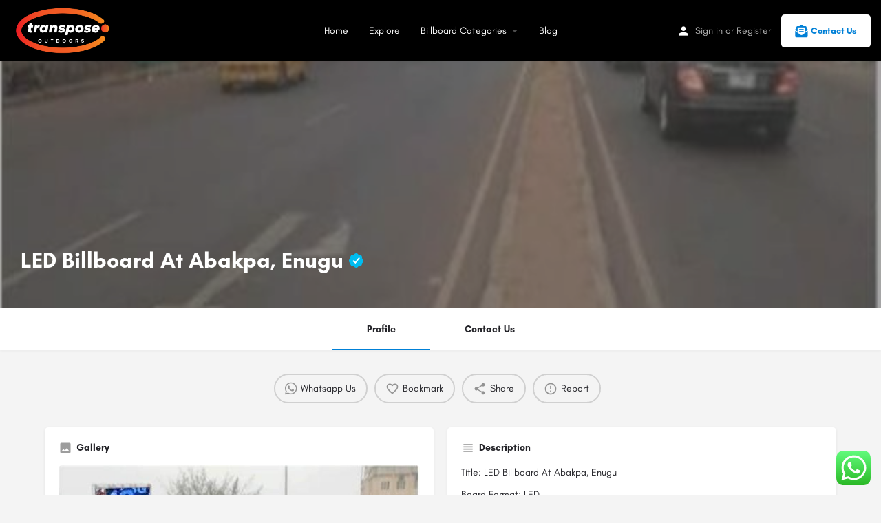

--- FILE ---
content_type: text/html; charset=UTF-8
request_url: https://outdoor.transposeservices.com/listing/led-billboard-at-abakpa-enugu/
body_size: 19567
content:
<!DOCTYPE html>
<html lang="en-US" prefix="og: https://ogp.me/ns#">
<head>
	<meta charset="UTF-8" />
	<meta name="viewport" content="width=device-width, initial-scale=1.0" />
	<link rel="pingback" href="https://outdoor.transposeservices.com/xmlrpc.php">

	<link rel="preload" as="font" href="https://outdoor.transposeservices.com/wp-content/themes/my-listing/assets/fonts/GlacialIndifference/Regular.otf" crossorigin><link rel="preload" as="font" href="https://outdoor.transposeservices.com/wp-content/themes/my-listing/assets/fonts/GlacialIndifference/Bold.otf" crossorigin><link rel="preload" as="font" href="https://outdoor.transposeservices.com/wp-content/themes/my-listing/assets/fonts/GlacialIndifference/Italic.otf" crossorigin>
<!-- Search Engine Optimization by Rank Math - https://rankmath.com/ -->
<title>LED Billboard At Abakpa, Enugu - Transpose Communications</title>
<meta name="description" content="Title: LED Billboard At Abakpa, Enugu"/>
<meta name="robots" content="follow, index, max-snippet:-1, max-video-preview:-1, max-image-preview:large"/>
<link rel="canonical" href="https://outdoor.transposeservices.com/listing/led-billboard-at-abakpa-enugu/" />
<meta property="og:locale" content="en_US" />
<meta property="og:type" content="article" />
<meta property="og:title" content="LED Billboard At Abakpa, Enugu - Transpose Communications" />
<meta property="og:description" content="Title: LED Billboard At Abakpa, Enugu" />
<meta property="og:url" content="https://outdoor.transposeservices.com/listing/led-billboard-at-abakpa-enugu/" />
<meta property="og:site_name" content="NO 1 creative agency in Lagos, Nigeria – Transpose Communications" />
<meta property="article:publisher" content="https://www.facebook.com/transpose_outdoors" />
<meta property="og:image" content="https://outdoor.transposeservices.com/wp-content/uploads/2024/03/LED-Billboard-At-Abakpa-Enugu.jpg" />
<meta property="og:image:secure_url" content="https://outdoor.transposeservices.com/wp-content/uploads/2024/03/LED-Billboard-At-Abakpa-Enugu.jpg" />
<meta property="og:image:width" content="513" />
<meta property="og:image:height" content="507" />
<meta property="og:image:alt" content="LED Billboard At Abakpa, Enugu" />
<meta property="og:image:type" content="image/jpeg" />
<meta name="twitter:card" content="summary_large_image" />
<meta name="twitter:title" content="LED Billboard At Abakpa, Enugu - Transpose Communications" />
<meta name="twitter:description" content="Title: LED Billboard At Abakpa, Enugu" />
<meta name="twitter:image" content="https://outdoor.transposeservices.com/wp-content/uploads/2024/03/LED-Billboard-At-Abakpa-Enugu.jpg" />
<!-- /Rank Math WordPress SEO plugin -->

<link rel='dns-prefetch' href='//www.googletagmanager.com' />
<link rel='dns-prefetch' href='//maps.googleapis.com' />
<link rel='dns-prefetch' href='//fonts.googleapis.com' />
<link rel="alternate" title="oEmbed (JSON)" type="application/json+oembed" href="https://outdoor.transposeservices.com/wp-json/oembed/1.0/embed?url=https%3A%2F%2Foutdoor.transposeservices.com%2Flisting%2Fled-billboard-at-abakpa-enugu%2F" />
<link rel="alternate" title="oEmbed (XML)" type="text/xml+oembed" href="https://outdoor.transposeservices.com/wp-json/oembed/1.0/embed?url=https%3A%2F%2Foutdoor.transposeservices.com%2Flisting%2Fled-billboard-at-abakpa-enugu%2F&#038;format=xml" />
<meta property="og:title" content="LED Billboard At Abakpa, Enugu" />
<meta property="og:url" content="https://outdoor.transposeservices.com/listing/led-billboard-at-abakpa-enugu/" />
<meta property="og:site_name" content="Transpose Communications" />
<meta property="og:type" content="profile" />
<meta property="og:description" content="Title: LED Billboard At Abakpa, Enugu

Board Format: LED

Size: 6m X 6m

Pixels: 3840px X 2880px" />
<style id='wp-img-auto-sizes-contain-inline-css' type='text/css'>
img:is([sizes=auto i],[sizes^="auto," i]){contain-intrinsic-size:3000px 1500px}
/*# sourceURL=wp-img-auto-sizes-contain-inline-css */
</style>

<link rel='stylesheet' id='gs-swiper-css' href='https://outdoor.transposeservices.com/wp-content/plugins/gs-logo-slider/assets/libs/swiper-js/swiper.min.css?ver=3.8.2' type='text/css' media='all' />
<link rel='stylesheet' id='gs-tippyjs-css' href='https://outdoor.transposeservices.com/wp-content/plugins/gs-logo-slider/assets/libs/tippyjs/tippy.css?ver=3.8.2' type='text/css' media='all' />
<link rel='stylesheet' id='gs-logo-public-css' href='https://outdoor.transposeservices.com/wp-content/plugins/gs-logo-slider/assets/css/gs-logo.min.css?ver=3.8.2' type='text/css' media='all' />
<link rel='stylesheet' id='ht_ctc_main_css-css' href='https://outdoor.transposeservices.com/wp-content/plugins/click-to-chat-for-whatsapp/new/inc/assets/css/main.css?ver=4.36' type='text/css' media='all' />
<link rel='preload stylesheet' as='style' onload="this.onload=null;this.rel='stylesheet'" id='wp-block-library-css' href='https://outdoor.transposeservices.com/wp-includes/css/dist/block-library/style.min.css?ver=6.9' type='text/css' media='all' />
<style id='classic-theme-styles-inline-css' type='text/css'>
/*! This file is auto-generated */
.wp-block-button__link{color:#fff;background-color:#32373c;border-radius:9999px;box-shadow:none;text-decoration:none;padding:calc(.667em + 2px) calc(1.333em + 2px);font-size:1.125em}.wp-block-file__button{background:#32373c;color:#fff;text-decoration:none}
/*# sourceURL=/wp-includes/css/classic-themes.min.css */
</style>
<style id='global-styles-inline-css' type='text/css'>
:root{--wp--preset--aspect-ratio--square: 1;--wp--preset--aspect-ratio--4-3: 4/3;--wp--preset--aspect-ratio--3-4: 3/4;--wp--preset--aspect-ratio--3-2: 3/2;--wp--preset--aspect-ratio--2-3: 2/3;--wp--preset--aspect-ratio--16-9: 16/9;--wp--preset--aspect-ratio--9-16: 9/16;--wp--preset--color--black: #000000;--wp--preset--color--cyan-bluish-gray: #abb8c3;--wp--preset--color--white: #ffffff;--wp--preset--color--pale-pink: #f78da7;--wp--preset--color--vivid-red: #cf2e2e;--wp--preset--color--luminous-vivid-orange: #ff6900;--wp--preset--color--luminous-vivid-amber: #fcb900;--wp--preset--color--light-green-cyan: #7bdcb5;--wp--preset--color--vivid-green-cyan: #00d084;--wp--preset--color--pale-cyan-blue: #8ed1fc;--wp--preset--color--vivid-cyan-blue: #0693e3;--wp--preset--color--vivid-purple: #9b51e0;--wp--preset--gradient--vivid-cyan-blue-to-vivid-purple: linear-gradient(135deg,rgb(6,147,227) 0%,rgb(155,81,224) 100%);--wp--preset--gradient--light-green-cyan-to-vivid-green-cyan: linear-gradient(135deg,rgb(122,220,180) 0%,rgb(0,208,130) 100%);--wp--preset--gradient--luminous-vivid-amber-to-luminous-vivid-orange: linear-gradient(135deg,rgb(252,185,0) 0%,rgb(255,105,0) 100%);--wp--preset--gradient--luminous-vivid-orange-to-vivid-red: linear-gradient(135deg,rgb(255,105,0) 0%,rgb(207,46,46) 100%);--wp--preset--gradient--very-light-gray-to-cyan-bluish-gray: linear-gradient(135deg,rgb(238,238,238) 0%,rgb(169,184,195) 100%);--wp--preset--gradient--cool-to-warm-spectrum: linear-gradient(135deg,rgb(74,234,220) 0%,rgb(151,120,209) 20%,rgb(207,42,186) 40%,rgb(238,44,130) 60%,rgb(251,105,98) 80%,rgb(254,248,76) 100%);--wp--preset--gradient--blush-light-purple: linear-gradient(135deg,rgb(255,206,236) 0%,rgb(152,150,240) 100%);--wp--preset--gradient--blush-bordeaux: linear-gradient(135deg,rgb(254,205,165) 0%,rgb(254,45,45) 50%,rgb(107,0,62) 100%);--wp--preset--gradient--luminous-dusk: linear-gradient(135deg,rgb(255,203,112) 0%,rgb(199,81,192) 50%,rgb(65,88,208) 100%);--wp--preset--gradient--pale-ocean: linear-gradient(135deg,rgb(255,245,203) 0%,rgb(182,227,212) 50%,rgb(51,167,181) 100%);--wp--preset--gradient--electric-grass: linear-gradient(135deg,rgb(202,248,128) 0%,rgb(113,206,126) 100%);--wp--preset--gradient--midnight: linear-gradient(135deg,rgb(2,3,129) 0%,rgb(40,116,252) 100%);--wp--preset--font-size--small: 13px;--wp--preset--font-size--medium: 20px;--wp--preset--font-size--large: 36px;--wp--preset--font-size--x-large: 42px;--wp--preset--spacing--20: 0.44rem;--wp--preset--spacing--30: 0.67rem;--wp--preset--spacing--40: 1rem;--wp--preset--spacing--50: 1.5rem;--wp--preset--spacing--60: 2.25rem;--wp--preset--spacing--70: 3.38rem;--wp--preset--spacing--80: 5.06rem;--wp--preset--shadow--natural: 6px 6px 9px rgba(0, 0, 0, 0.2);--wp--preset--shadow--deep: 12px 12px 50px rgba(0, 0, 0, 0.4);--wp--preset--shadow--sharp: 6px 6px 0px rgba(0, 0, 0, 0.2);--wp--preset--shadow--outlined: 6px 6px 0px -3px rgb(255, 255, 255), 6px 6px rgb(0, 0, 0);--wp--preset--shadow--crisp: 6px 6px 0px rgb(0, 0, 0);}:where(.is-layout-flex){gap: 0.5em;}:where(.is-layout-grid){gap: 0.5em;}body .is-layout-flex{display: flex;}.is-layout-flex{flex-wrap: wrap;align-items: center;}.is-layout-flex > :is(*, div){margin: 0;}body .is-layout-grid{display: grid;}.is-layout-grid > :is(*, div){margin: 0;}:where(.wp-block-columns.is-layout-flex){gap: 2em;}:where(.wp-block-columns.is-layout-grid){gap: 2em;}:where(.wp-block-post-template.is-layout-flex){gap: 1.25em;}:where(.wp-block-post-template.is-layout-grid){gap: 1.25em;}.has-black-color{color: var(--wp--preset--color--black) !important;}.has-cyan-bluish-gray-color{color: var(--wp--preset--color--cyan-bluish-gray) !important;}.has-white-color{color: var(--wp--preset--color--white) !important;}.has-pale-pink-color{color: var(--wp--preset--color--pale-pink) !important;}.has-vivid-red-color{color: var(--wp--preset--color--vivid-red) !important;}.has-luminous-vivid-orange-color{color: var(--wp--preset--color--luminous-vivid-orange) !important;}.has-luminous-vivid-amber-color{color: var(--wp--preset--color--luminous-vivid-amber) !important;}.has-light-green-cyan-color{color: var(--wp--preset--color--light-green-cyan) !important;}.has-vivid-green-cyan-color{color: var(--wp--preset--color--vivid-green-cyan) !important;}.has-pale-cyan-blue-color{color: var(--wp--preset--color--pale-cyan-blue) !important;}.has-vivid-cyan-blue-color{color: var(--wp--preset--color--vivid-cyan-blue) !important;}.has-vivid-purple-color{color: var(--wp--preset--color--vivid-purple) !important;}.has-black-background-color{background-color: var(--wp--preset--color--black) !important;}.has-cyan-bluish-gray-background-color{background-color: var(--wp--preset--color--cyan-bluish-gray) !important;}.has-white-background-color{background-color: var(--wp--preset--color--white) !important;}.has-pale-pink-background-color{background-color: var(--wp--preset--color--pale-pink) !important;}.has-vivid-red-background-color{background-color: var(--wp--preset--color--vivid-red) !important;}.has-luminous-vivid-orange-background-color{background-color: var(--wp--preset--color--luminous-vivid-orange) !important;}.has-luminous-vivid-amber-background-color{background-color: var(--wp--preset--color--luminous-vivid-amber) !important;}.has-light-green-cyan-background-color{background-color: var(--wp--preset--color--light-green-cyan) !important;}.has-vivid-green-cyan-background-color{background-color: var(--wp--preset--color--vivid-green-cyan) !important;}.has-pale-cyan-blue-background-color{background-color: var(--wp--preset--color--pale-cyan-blue) !important;}.has-vivid-cyan-blue-background-color{background-color: var(--wp--preset--color--vivid-cyan-blue) !important;}.has-vivid-purple-background-color{background-color: var(--wp--preset--color--vivid-purple) !important;}.has-black-border-color{border-color: var(--wp--preset--color--black) !important;}.has-cyan-bluish-gray-border-color{border-color: var(--wp--preset--color--cyan-bluish-gray) !important;}.has-white-border-color{border-color: var(--wp--preset--color--white) !important;}.has-pale-pink-border-color{border-color: var(--wp--preset--color--pale-pink) !important;}.has-vivid-red-border-color{border-color: var(--wp--preset--color--vivid-red) !important;}.has-luminous-vivid-orange-border-color{border-color: var(--wp--preset--color--luminous-vivid-orange) !important;}.has-luminous-vivid-amber-border-color{border-color: var(--wp--preset--color--luminous-vivid-amber) !important;}.has-light-green-cyan-border-color{border-color: var(--wp--preset--color--light-green-cyan) !important;}.has-vivid-green-cyan-border-color{border-color: var(--wp--preset--color--vivid-green-cyan) !important;}.has-pale-cyan-blue-border-color{border-color: var(--wp--preset--color--pale-cyan-blue) !important;}.has-vivid-cyan-blue-border-color{border-color: var(--wp--preset--color--vivid-cyan-blue) !important;}.has-vivid-purple-border-color{border-color: var(--wp--preset--color--vivid-purple) !important;}.has-vivid-cyan-blue-to-vivid-purple-gradient-background{background: var(--wp--preset--gradient--vivid-cyan-blue-to-vivid-purple) !important;}.has-light-green-cyan-to-vivid-green-cyan-gradient-background{background: var(--wp--preset--gradient--light-green-cyan-to-vivid-green-cyan) !important;}.has-luminous-vivid-amber-to-luminous-vivid-orange-gradient-background{background: var(--wp--preset--gradient--luminous-vivid-amber-to-luminous-vivid-orange) !important;}.has-luminous-vivid-orange-to-vivid-red-gradient-background{background: var(--wp--preset--gradient--luminous-vivid-orange-to-vivid-red) !important;}.has-very-light-gray-to-cyan-bluish-gray-gradient-background{background: var(--wp--preset--gradient--very-light-gray-to-cyan-bluish-gray) !important;}.has-cool-to-warm-spectrum-gradient-background{background: var(--wp--preset--gradient--cool-to-warm-spectrum) !important;}.has-blush-light-purple-gradient-background{background: var(--wp--preset--gradient--blush-light-purple) !important;}.has-blush-bordeaux-gradient-background{background: var(--wp--preset--gradient--blush-bordeaux) !important;}.has-luminous-dusk-gradient-background{background: var(--wp--preset--gradient--luminous-dusk) !important;}.has-pale-ocean-gradient-background{background: var(--wp--preset--gradient--pale-ocean) !important;}.has-electric-grass-gradient-background{background: var(--wp--preset--gradient--electric-grass) !important;}.has-midnight-gradient-background{background: var(--wp--preset--gradient--midnight) !important;}.has-small-font-size{font-size: var(--wp--preset--font-size--small) !important;}.has-medium-font-size{font-size: var(--wp--preset--font-size--medium) !important;}.has-large-font-size{font-size: var(--wp--preset--font-size--large) !important;}.has-x-large-font-size{font-size: var(--wp--preset--font-size--x-large) !important;}
:where(.wp-block-post-template.is-layout-flex){gap: 1.25em;}:where(.wp-block-post-template.is-layout-grid){gap: 1.25em;}
:where(.wp-block-term-template.is-layout-flex){gap: 1.25em;}:where(.wp-block-term-template.is-layout-grid){gap: 1.25em;}
:where(.wp-block-columns.is-layout-flex){gap: 2em;}:where(.wp-block-columns.is-layout-grid){gap: 2em;}
:root :where(.wp-block-pullquote){font-size: 1.5em;line-height: 1.6;}
/*# sourceURL=global-styles-inline-css */
</style>
<link rel='stylesheet' id='contact-form-7-css' href='https://outdoor.transposeservices.com/wp-content/plugins/contact-form-7/includes/css/styles.css?ver=6.1.4' type='text/css' media='all' />
<link rel='stylesheet' id='woo-related-products-css' href='https://outdoor.transposeservices.com/wp-content/plugins/woo-related-products-refresh-on-reload/public/css/woo-related-products-public.css?ver=1.0.0' type='text/css' media='all' />
<link rel='stylesheet' id='owl-carousel-stylesheet-css' href='https://outdoor.transposeservices.com/wp-content/plugins/woo-related-products-refresh-on-reload/public/owl-carousel/owl.carousel.css?ver=700101-00000' type='text/css' media='all' />
<link rel='stylesheet' id='woocommerce-layout-css' href='https://outdoor.transposeservices.com/wp-content/plugins/woocommerce/assets/css/woocommerce-layout.css?ver=10.4.3' type='text/css' media='all' />
<link rel='stylesheet' id='woocommerce-smallscreen-css' href='https://outdoor.transposeservices.com/wp-content/plugins/woocommerce/assets/css/woocommerce-smallscreen.css?ver=10.4.3' type='text/css' media='only screen and (max-width: 768px)' />
<link rel='stylesheet' id='woocommerce-general-css' href='https://outdoor.transposeservices.com/wp-content/plugins/woocommerce/assets/css/woocommerce.css?ver=10.4.3' type='text/css' media='all' />
<style id='woocommerce-inline-inline-css' type='text/css'>
.woocommerce form .form-row .required { visibility: visible; }
/*# sourceURL=woocommerce-inline-inline-css */
</style>
<link rel='stylesheet' id='elementor-icons-css' href='https://outdoor.transposeservices.com/wp-content/plugins/elementor/assets/lib/eicons/css/elementor-icons.min.css?ver=5.46.0' type='text/css' media='all' />
<link rel='stylesheet' id='elementor-frontend-css' href='https://outdoor.transposeservices.com/wp-content/plugins/elementor/assets/css/frontend.min.css?ver=3.34.2' type='text/css' media='all' />
<link rel='stylesheet' id='elementor-post-122-css' href='https://outdoor.transposeservices.com/wp-content/uploads/elementor/css/post-122.css?ver=1768383621' type='text/css' media='all' />
<link rel='stylesheet' id='font-awesome-5-all-css' href='https://outdoor.transposeservices.com/wp-content/plugins/elementor/assets/lib/font-awesome/css/all.min.css?ver=3.34.2' type='text/css' media='all' />
<link rel='stylesheet' id='font-awesome-4-shim-css' href='https://outdoor.transposeservices.com/wp-content/plugins/elementor/assets/lib/font-awesome/css/v4-shims.min.css?ver=3.34.2' type='text/css' media='all' />
<link rel='stylesheet' id='mylisting-google-maps-css' href='https://outdoor.transposeservices.com/wp-content/themes/my-listing/assets/dist/maps/google-maps/google-maps.css?ver=2.10.8' type='text/css' media='all' />
<link rel='stylesheet' id='mylisting-icons-css' href='https://outdoor.transposeservices.com/wp-content/themes/my-listing/assets/dist/icons.css?ver=2.10.8' type='text/css' media='all' />
<link rel='stylesheet' id='mylisting-material-icons-css' href='https://fonts.googleapis.com/icon?family=Material+Icons&#038;display=swap&#038;ver=6.9' type='text/css' media='all' />
<link rel='stylesheet' id='select2-css' href='https://outdoor.transposeservices.com/wp-content/plugins/woocommerce/assets/css/select2.css?ver=10.4.3' type='text/css' media='all' />
<link rel='stylesheet' id='mylisting-vendor-css' href='https://outdoor.transposeservices.com/wp-content/themes/my-listing/assets/dist/vendor.css?ver=2.10.8' type='text/css' media='all' />
<link rel='stylesheet' id='mylisting-frontend-css' href='https://outdoor.transposeservices.com/wp-content/themes/my-listing/assets/dist/frontend.css?ver=2.10.8' type='text/css' media='all' />
<link rel='stylesheet' id='mylisting-single-listing-css' href='https://outdoor.transposeservices.com/wp-content/themes/my-listing/assets/dist/single-listing.css?ver=2.10.8' type='text/css' media='all' />
<link rel='stylesheet' id='wc-general-style-css' href='https://outdoor.transposeservices.com/wp-content/themes/my-listing/assets/dist/wc-general-style.css?ver=2.10.8' type='text/css' media='all' />
<link rel='stylesheet' id='theme-styles-default-css' href='https://outdoor.transposeservices.com/wp-content/themes/my-listing/style.css?ver=6.9' type='text/css' media='all' />
<style id='theme-styles-default-inline-css' type='text/css'>
:root{}
/*# sourceURL=theme-styles-default-inline-css */
</style>
<link rel='stylesheet' id='mylisting-default-fonts-css' href='https://outdoor.transposeservices.com/wp-content/themes/my-listing/assets/dist/default-fonts.css?ver=2.10.8' type='text/css' media='all' />
<link rel='stylesheet' id='child-style-css' href='https://outdoor.transposeservices.com/wp-content/themes/my-listing-child/style.css?ver=6.9' type='text/css' media='all' />
<link rel='stylesheet' id='mylisting-dynamic-styles-css' href='http://outdoor.transposeservices.com/wp-content/uploads/mylisting-dynamic-styles.css?ver=1754252915' type='text/css' media='all' />
<link rel='stylesheet' id='elementor-gf-local-roboto-css' href='http://outdoor.transposeservices.com/wp-content/uploads/elementor/google-fonts/css/roboto.css?ver=1742289994' type='text/css' media='all' />
<link rel='stylesheet' id='elementor-gf-local-robotoslab-css' href='http://outdoor.transposeservices.com/wp-content/uploads/elementor/google-fonts/css/robotoslab.css?ver=1742290001' type='text/css' media='all' />
<script type="text/javascript" src="https://outdoor.transposeservices.com/wp-includes/js/jquery/jquery.min.js?ver=3.7.1" id="jquery-core-js"></script>
<script type="text/javascript" src="https://outdoor.transposeservices.com/wp-includes/js/jquery/jquery-migrate.min.js?ver=3.4.1" id="jquery-migrate-js"></script>
<script type="text/javascript" src="https://outdoor.transposeservices.com/wp-content/plugins/woo-related-products-refresh-on-reload/public/js/woo-related-products-public.js?ver=1.0.0" id="woo-related-products-js"></script>
<script type="text/javascript" src="https://outdoor.transposeservices.com/wp-content/plugins/woocommerce/assets/js/jquery-blockui/jquery.blockUI.min.js?ver=2.7.0-wc.10.4.3" id="wc-jquery-blockui-js" defer="defer" data-wp-strategy="defer"></script>
<script type="text/javascript" id="wc-add-to-cart-js-extra">
/* <![CDATA[ */
var wc_add_to_cart_params = {"ajax_url":"/wp-admin/admin-ajax.php","wc_ajax_url":"/?wc-ajax=%%endpoint%%","i18n_view_cart":"View cart","cart_url":"https://outdoor.transposeservices.com/cart-2/","is_cart":"","cart_redirect_after_add":"no"};
//# sourceURL=wc-add-to-cart-js-extra
/* ]]> */
</script>
<script type="text/javascript" src="https://outdoor.transposeservices.com/wp-content/plugins/woocommerce/assets/js/frontend/add-to-cart.min.js?ver=10.4.3" id="wc-add-to-cart-js" defer="defer" data-wp-strategy="defer"></script>
<script type="text/javascript" src="https://outdoor.transposeservices.com/wp-content/plugins/woocommerce/assets/js/js-cookie/js.cookie.min.js?ver=2.1.4-wc.10.4.3" id="wc-js-cookie-js" defer="defer" data-wp-strategy="defer"></script>
<script type="text/javascript" id="woocommerce-js-extra">
/* <![CDATA[ */
var woocommerce_params = {"ajax_url":"/wp-admin/admin-ajax.php","wc_ajax_url":"/?wc-ajax=%%endpoint%%","i18n_password_show":"Show password","i18n_password_hide":"Hide password"};
//# sourceURL=woocommerce-js-extra
/* ]]> */
</script>
<script type="text/javascript" src="https://outdoor.transposeservices.com/wp-content/plugins/woocommerce/assets/js/frontend/woocommerce.min.js?ver=10.4.3" id="woocommerce-js" defer="defer" data-wp-strategy="defer"></script>
<script type="text/javascript" src="https://outdoor.transposeservices.com/wp-content/plugins/elementor/assets/lib/font-awesome/js/v4-shims.min.js?ver=3.34.2" id="font-awesome-4-shim-js"></script>

<!-- Google tag (gtag.js) snippet added by Site Kit -->
<!-- Google Analytics snippet added by Site Kit -->
<script type="text/javascript" src="https://www.googletagmanager.com/gtag/js?id=GT-K8DVTX2V" id="google_gtagjs-js" async></script>
<script type="text/javascript" id="google_gtagjs-js-after">
/* <![CDATA[ */
window.dataLayer = window.dataLayer || [];function gtag(){dataLayer.push(arguments);}
gtag("set","linker",{"domains":["outdoor.transposeservices.com"]});
gtag("js", new Date());
gtag("set", "developer_id.dZTNiMT", true);
gtag("config", "GT-K8DVTX2V");
//# sourceURL=google_gtagjs-js-after
/* ]]> */
</script>
<link rel="https://api.w.org/" href="https://outdoor.transposeservices.com/wp-json/" /><link rel="EditURI" type="application/rsd+xml" title="RSD" href="https://outdoor.transposeservices.com/xmlrpc.php?rsd" />
<meta name="generator" content="WordPress 6.9" />
<link rel='shortlink' href='https://outdoor.transposeservices.com/?p=7044' />
<meta name="generator" content="Site Kit by Google 1.170.0" />		<script>
			var jabvfcr = {
				selector: "P &gt; SPAN",
				manipulation: "replaceWith",
				html: '<strong>© 2024 Transpose Communications Ltd.  All Rights Reserved.</strong>'
			};
		</script>
		<script type="text/javascript">var MyListing = {"Helpers":{},"Handlers":{},"MapConfig":{"ClusterSize":35,"AccessToken":"","Language":"default","TypeRestrictions":"geocode","CountryRestrictions":["NG"],"CustomSkins":{}}};</script><script type="text/javascript">var CASE27 = {"ajax_url":"https:\/\/outdoor.transposeservices.com\/wp-admin\/admin-ajax.php","login_url":"https:\/\/outdoor.transposeservices.com\/my-account\/","register_url":"https:\/\/outdoor.transposeservices.com\/my-account\/?register","mylisting_ajax_url":"\/?mylisting-ajax=1","env":"production","ajax_nonce":"8679cb71ad","l10n":{"selectOption":"Select an option","errorLoading":"The results could not be loaded.","removeAllItems":"Remove all items","loadingMore":"Loading more results\u2026","noResults":"No results found","searching":"Searching\u2026","datepicker":{"format":"DD MMMM, YY","timeFormat":"h:mm A","dateTimeFormat":"DD MMMM, YY, h:mm A","timePicker24Hour":false,"firstDay":1,"applyLabel":"Apply","cancelLabel":"Cancel","customRangeLabel":"Custom Range","daysOfWeek":["Su","Mo","Tu","We","Th","Fr","Sa"],"monthNames":["January","February","March","April","May","June","July","August","September","October","November","December"]},"irreversible_action":"This is an irreversible action. Proceed anyway?","delete_listing_confirm":"Are you sure you want to delete this listing?","copied_to_clipboard":"Copied!","nearby_listings_location_required":"Enter a location to find nearby listings.","nearby_listings_retrieving_location":"Retrieving location...","nearby_listings_searching":"Searching for nearby listings...","geolocation_failed":"You must enable location to use this feature.","something_went_wrong":"Something went wrong.","all_in_category":"All in \"%s\"","invalid_file_type":"Invalid file type. Accepted types:","file_limit_exceeded":"You have exceeded the file upload limit (%d).","file_size_limit":"This attachement (%s) exceeds upload size limit (%d)."},"woocommerce":[],"map_provider":"google-maps","google_btn_local":"en_US","caption1":"false","caption2":"false","js_field_html_img":"<div class=\"uploaded-file uploaded-image review-gallery-image job-manager-uploaded-file\">\t<span class=\"uploaded-file-preview\">\t\t\t\t\t<span class=\"job-manager-uploaded-file-preview\">\t\t\t\t<img alt=\"Uploaded file\" src=\"\">\t\t\t<\/span>\t\t\t\t<a href=\"#\" class=\"remove-uploaded-file review-gallery-image-remove job-manager-remove-uploaded-file\"><i class=\"mi delete\"><\/i><\/a>\t<\/span>\t<input type=\"hidden\" class=\"input-text\" name=\"\" value=\"b64:\"><\/div>","js_field_html":"<div class=\"uploaded-file  review-gallery-image job-manager-uploaded-file\">\t<span class=\"uploaded-file-preview\">\t\t\t\t\t<span class=\"job-manager-uploaded-file-name\">\t\t\t\t<i class=\"mi insert_drive_file uploaded-file-icon\"><\/i>\t\t\t\t<code><\/code>\t\t\t<\/span>\t\t\t\t<a href=\"#\" class=\"remove-uploaded-file review-gallery-image-remove job-manager-remove-uploaded-file\"><i class=\"mi delete\"><\/i><\/a>\t<\/span>\t<input type=\"hidden\" class=\"input-text\" name=\"\" value=\"b64:\"><\/div>"};</script>	<noscript><style>.woocommerce-product-gallery{ opacity: 1 !important; }</style></noscript>
	
<!-- Google AdSense meta tags added by Site Kit -->
<meta name="google-adsense-platform-account" content="ca-host-pub-2644536267352236">
<meta name="google-adsense-platform-domain" content="sitekit.withgoogle.com">
<!-- End Google AdSense meta tags added by Site Kit -->
<meta name="generator" content="Elementor 3.34.2; features: additional_custom_breakpoints; settings: css_print_method-external, google_font-enabled, font_display-swap">
<style type="text/css">.recentcomments a{display:inline !important;padding:0 !important;margin:0 !important;}</style>			<style>
				.e-con.e-parent:nth-of-type(n+4):not(.e-lazyloaded):not(.e-no-lazyload),
				.e-con.e-parent:nth-of-type(n+4):not(.e-lazyloaded):not(.e-no-lazyload) * {
					background-image: none !important;
				}
				@media screen and (max-height: 1024px) {
					.e-con.e-parent:nth-of-type(n+3):not(.e-lazyloaded):not(.e-no-lazyload),
					.e-con.e-parent:nth-of-type(n+3):not(.e-lazyloaded):not(.e-no-lazyload) * {
						background-image: none !important;
					}
				}
				@media screen and (max-height: 640px) {
					.e-con.e-parent:nth-of-type(n+2):not(.e-lazyloaded):not(.e-no-lazyload),
					.e-con.e-parent:nth-of-type(n+2):not(.e-lazyloaded):not(.e-no-lazyload) * {
						background-image: none !important;
					}
				}
			</style>
			<noscript><style>.lazyload[data-src]{display:none !important;}</style></noscript><style>.lazyload{background-image:none !important;}.lazyload:before{background-image:none !important;}</style><link rel="icon" href="https://outdoor.transposeservices.com/wp-content/uploads/2023/09/cropped-transpose-outdoor-logo-05-32x32.png" sizes="32x32" />
<link rel="icon" href="https://outdoor.transposeservices.com/wp-content/uploads/2023/09/cropped-transpose-outdoor-logo-05-192x192.png" sizes="192x192" />
<link rel="apple-touch-icon" href="https://outdoor.transposeservices.com/wp-content/uploads/2023/09/cropped-transpose-outdoor-logo-05-180x180.png" />
<meta name="msapplication-TileImage" content="https://outdoor.transposeservices.com/wp-content/uploads/2023/09/cropped-transpose-outdoor-logo-05-270x270.png" />
<style type="text/css" id="mylisting-typography"></style></head>
<body class="wp-singular job_listing-template-default single single-job_listing postid-7044 wp-theme-my-listing wp-child-theme-my-listing-child theme-my-listing woocommerce-no-js my-listing single-listing type-cars c27-verified cover-style-image elementor-default elementor-kit-122">

<div id="c27-site-wrapper"><div class="loader-bg main-loader site-logo-loader" style="background-color: #202125;">
	<img alt="Site logo" src="[data-uri]" data-src="https://outdoor.transposeservices.com/wp-content/uploads/2023/09/transpose-outdoor-logo-04-e1694469566286-1024x538.png" decoding="async" class="lazyload" data-eio-rwidth="1024" data-eio-rheight="538"><noscript><img alt="Site logo" src="https://outdoor.transposeservices.com/wp-content/uploads/2023/09/transpose-outdoor-logo-04-e1694469566286-1024x538.png" data-eio="l"></noscript>
</div>
<link rel='stylesheet' id='mylisting-header-css' href='https://outdoor.transposeservices.com/wp-content/themes/my-listing/assets/dist/header.css?ver=2.10.8' type='text/css' media='all' />

<header class="c27-main-header header header-style-default header-width-full-width header-dark-skin header-scroll-light-skin header-scroll-hide header-fixed header-menu-center">
	<div class="header-skin"></div>
	<div class="header-container">
		<div class="header-top container-fluid">
			<div class="header-left">
			<div class="mobile-menu">
				<a aria-label="Mobile menu icon" href="#main-menu">
					<div class="mobile-menu-lines"><i class="mi menu"></i></div>
				</a>
			</div>
			<div class="logo">
															<a aria-label="Site logo" href="https://outdoor.transposeservices.com/" class="scroll-logo">
							<img src="[data-uri]"
								alt="" data-src="https://outdoor.transposeservices.com/wp-content/uploads/2023/09/transpose-outdoor-logo-05-e1694470417202-300x160.png" decoding="async" class="lazyload" data-eio-rwidth="300" data-eio-rheight="160"><noscript><img src="https://outdoor.transposeservices.com/wp-content/uploads/2023/09/transpose-outdoor-logo-05-e1694470417202-300x160.png"
								alt="" data-eio="l"></noscript>
						</a>
					
					<a aria-label="Site logo" href="https://outdoor.transposeservices.com/" class="static-logo">
						<img src="[data-uri]"
							alt="" data-src="https://outdoor.transposeservices.com/wp-content/uploads/2023/09/transpose-outdoor-logo-04-e1694469566286-1024x538.png" decoding="async" class="lazyload" data-eio-rwidth="1024" data-eio-rheight="538"><noscript><img src="https://outdoor.transposeservices.com/wp-content/uploads/2023/09/transpose-outdoor-logo-04-e1694469566286-1024x538.png"
							alt="" data-eio="l"></noscript>
					</a>
							</div>
						</div>
			<div class="header-center">
			<div class="i-nav">
				<div class="mobile-nav-head">
					<div class="mnh-close-icon">
						<a aria-label="Close mobile menu" href="#close-main-menu">
							<i class="mi close"></i>
						</a>
					</div>

									</div>

				
					<ul id="menu-main-menu" class="main-menu main-nav"><li id="menu-item-443" class="menu-item menu-item-type-post_type menu-item-object-page menu-item-home menu-item-443"><a href="https://outdoor.transposeservices.com/">Home</a></li>
<li id="menu-item-409" class="menu-item menu-item-type-post_type menu-item-object-page menu-item-409"><a href="https://outdoor.transposeservices.com/explore/">Explore</a></li>
<li id="menu-item-413" class="menu-item menu-item-type-custom menu-item-object-custom menu-item-has-children menu-item-413"><a>Billboard Categories</a>
<div class="submenu-toggle"><i class="material-icons arrow_drop_down"></i></div><ul class="sub-menu i-dropdown">
	<li id="menu-item-414" class="menu-item menu-item-type-custom menu-item-object-custom menu-item-414"><a href="https://outdoor.transposeservices.com/category/96-sheet-billboard/">96 Sheet Billboards</a></li>
	<li id="menu-item-415" class="menu-item menu-item-type-custom menu-item-object-custom menu-item-415"><a href="https://outdoor.transposeservices.com/category/airport-billboards/">Airport Billboards</a></li>
	<li id="menu-item-416" class="menu-item menu-item-type-custom menu-item-object-custom menu-item-416"><a href="https://outdoor.transposeservices.com/category/backlit/">Backlit</a></li>
	<li id="menu-item-417" class="menu-item menu-item-type-custom menu-item-object-custom menu-item-417"><a href="https://outdoor.transposeservices.com/category/brigde-panel/">Bridge Panel</a></li>
	<li id="menu-item-418" class="menu-item menu-item-type-custom menu-item-object-custom menu-item-418"><a href="https://outdoor.transposeservices.com/category/brt-advertising-bus-branding/">BRT Advertising &#038; Bus Branding</a></li>
	<li id="menu-item-419" class="menu-item menu-item-type-custom menu-item-object-custom menu-item-419"><a href="https://outdoor.transposeservices.com/category/bulletin-board/">Bulletin Board</a></li>
	<li id="menu-item-482" class="menu-item menu-item-type-custom menu-item-object-custom menu-item-482"><a href="https://outdoor.transposeservices.com/category/car-display/">Car Display</a></li>
	<li id="menu-item-483" class="menu-item menu-item-type-custom menu-item-object-custom menu-item-483"><a href="https://outdoor.transposeservices.com/category/gantry/">Gantry</a></li>
	<li id="menu-item-484" class="menu-item menu-item-type-custom menu-item-object-custom menu-item-484"><a href="https://outdoor.transposeservices.com/category/lamp-post/">Lamp Post</a></li>
	<li id="menu-item-485" class="menu-item menu-item-type-custom menu-item-object-custom menu-item-485"><a href="https://outdoor.transposeservices.com/category/large-format-billboard/">Large Format Billboard</a></li>
	<li id="menu-item-486" class="menu-item menu-item-type-custom menu-item-object-custom menu-item-486"><a href="https://outdoor.transposeservices.com/category/led-billboard/">LED Billboard</a></li>
	<li id="menu-item-487" class="menu-item menu-item-type-custom menu-item-object-custom menu-item-487"><a href="https://outdoor.transposeservices.com/category/led-lamposts/">LED Lamposts</a></li>
	<li id="menu-item-488" class="menu-item menu-item-type-custom menu-item-object-custom menu-item-488"><a href="https://outdoor.transposeservices.com/category/long-banner/">Long Banner</a></li>
	<li id="menu-item-489" class="menu-item menu-item-type-custom menu-item-object-custom menu-item-489"><a href="https://outdoor.transposeservices.com/category/mega-billboard/">Mega Billboard</a></li>
	<li id="menu-item-490" class="menu-item menu-item-type-custom menu-item-object-custom menu-item-490"><a href="https://outdoor.transposeservices.com/category/mobile-billboard/">Mobile Billboard</a></li>
	<li id="menu-item-491" class="menu-item menu-item-type-custom menu-item-object-custom menu-item-491"><a href="https://outdoor.transposeservices.com/category/mobile-led-truck/">Mobile LED Truck</a></li>
	<li id="menu-item-492" class="menu-item menu-item-type-custom menu-item-object-custom menu-item-492"><a href="https://outdoor.transposeservices.com/category/portrait/">Portrait</a></li>
	<li id="menu-item-493" class="menu-item menu-item-type-custom menu-item-object-custom menu-item-493"><a href="https://outdoor.transposeservices.com/category/rooftop/">Rooftop</a></li>
	<li id="menu-item-494" class="menu-item menu-item-type-custom menu-item-object-custom menu-item-494"><a href="https://outdoor.transposeservices.com/category/ultrawave-trivision-billboard/">Ultrawave/Trivision billboard</a></li>
	<li id="menu-item-495" class="menu-item menu-item-type-custom menu-item-object-custom menu-item-495"><a href="https://outdoor.transposeservices.com/category/unipole/">Unipole</a></li>
	<li id="menu-item-496" class="menu-item menu-item-type-custom menu-item-object-custom menu-item-496"><a href="https://outdoor.transposeservices.com/category/wall-drape/">Wall Drape</a></li>
</ul>
</li>
<li id="menu-item-425" class="menu-item menu-item-type-post_type menu-item-object-page current_page_parent menu-item-425"><a href="https://outdoor.transposeservices.com/blog/">Blog</a></li>
</ul>
					<div class="mobile-nav-button">
						<div class="header-button">
	<a href="https://outdoor.transposeservices.com/contact-us/" class="buttons button-1">
		<i class="fa fa-envelope-open-text"></i> Contact Us	</a>
</div>					</div>
				</div>
				<div class="i-nav-overlay"></div>
				</div>
			<div class="header-right">
									<div class="user-area signin-area">
						<i class="mi person user-area-icon"></i>
						<a href="https://outdoor.transposeservices.com/my-account/">
							Sign in						</a>
													<span>or</span>
							<a href="https://outdoor.transposeservices.com/my-account/?register">
								Register							</a>
											</div>
					<div class="mob-sign-in">
						<a aria-label="Mobile sign in button" href="https://outdoor.transposeservices.com/my-account/"><i class="mi person"></i></a>
					</div>

									
				<div class="header-button">
	<a href="https://outdoor.transposeservices.com/contact-us/" class="buttons button-1">
		<i class="fa fa-envelope-open-text"></i> Contact Us	</a>
</div>
							</div>
		</div>
	</div>
</header>


<link rel='stylesheet' id='mylisting-blog-feed-widget-css' href='https://outdoor.transposeservices.com/wp-content/themes/my-listing/assets/dist/blog-feed-widget.css?ver=2.10.8' type='text/css' media='all' />

<script type="text/javascript">document.body.dataset.activeTab = window.location.hash.substr(1);</script>
<div class="single-job-listing listing-no-logo" id="c27-single-listing">
    <input type="hidden" id="case27-post-id" value="7044">
    <input type="hidden" id="case27-author-id" value="1">
    <!-- <section> opening tag is omitted -->
        
<section class="featured-section profile-cover profile-cover-image lazyload"
	style="padding-bottom: 35%;" data-back="https://outdoor.transposeservices.com/wp-content/uploads/2024/03/LED-Billboard-At-Abakpa-Enugu.jpg" data-eio-rwidth="513" data-eio-rheight="507">
    <div class="overlay"
         style="background-color: #242429;
                opacity: 0.4;"
        >
    </div>
<!-- Omit the closing </section> tag -->
        <div class="main-info-desktop">
            <div class="container listing-main-info">
                <div class="col-md-6">
                    <div class="profile-name no-tagline no-rating">
                        
                        <h1 class="case27-primary-text">
                            LED Billboard At Abakpa, Enugu                                                            <span class="verified-badge" data-toggle="tooltip" data-title="Verified listing">
                                    <img height="21" width="21" alt="Verified listing" class="verified-listing lazyload" data-toggle="tooltip" src="[data-uri]" data-src="https://outdoor.transposeservices.com/wp-content/themes/my-listing/assets/images/tick.svg" decoding="async" data-eio-rwidth="21" data-eio-rheight="21"><noscript><img height="21" width="21" alt="Verified listing" class="verified-listing" data-toggle="tooltip" src="https://outdoor.transposeservices.com/wp-content/themes/my-listing/assets/images/tick.svg" data-eio="l"></noscript>
                                </span>
                                                                                </h1>
                        <div class="pa-below-title">
                            
                                                    </div>
                    </div>
                </div>

                <div class="col-md-6">
    <div class="listing-main-buttons detail-count-2">
        <ul>
            
                                                                                                                                                    </ul>
    </div>
</div>            </div>
        </div>
    </section>
    <div class="main-info-mobile">
            </div>
    <div class="profile-header">
        <div class="container">
            <div class="row">
                <div class="col-md-12">
                    <div class="profile-menu">
                        <ul class="cts-carousel">
                            <li>
                                    <a href="#" id="listing_tab_profile_toggle" data-section-id="profile" class="listing-tab-toggle toggle-tab-type-main" data-options="{}">
                                        Profile
                                        
                                        
                                                                            </a>
                                </li><li>
                                    <a href="#" id="listing_tab_contact-us_toggle" data-section-id="contact-us" class="listing-tab-toggle toggle-tab-type-bookings" data-options="{}">
                                        Contact Us
                                        
                                        
                                                                            </a>
                                </li>                            <li class="cts-prev">prev</li>
                            <li class="cts-next">next</li>
                        </ul>
                    </div>
                </div>
            </div>
        </div>
    </div>

    
<div class="container qla-container">
	<div class="quick-listing-actions">
		<ul class="cts-carousel">
																																												
<li id="qa-d01c5e" class="ml-track-btn">
    <a href="https://wa.me/2348181139090" rel="nofollow" target="_blank">
    	<i class="fab fa-whatsapp"></i>    	<span>Whatsapp Us</span>
    </a>
</li>																
<li id="qa-cb393d" class=" ml-track-btn">
    <a
    	href="#"
    	class="mylisting-bookmark-item "
    	data-listing-id="7044"
    	data-label="Bookmark"
    	data-active-label="Bookmarked"
        onclick="MyListing.Handlers.Bookmark_Button(event, this)"
    >
    	<i class="mi favorite_border"></i>    	<span class="action-label">Bookmark</span>
    </a>
</li>																
<li id="qa-807323" class=" ml-track-btn">
    <a href="#" id="qa-807323-dd" data-toggle="modal" data-target="#social-share-modal">
        <i class="mi share"></i>        <span>Share</span>
    </a>
</li>

																<li id="qa-470682" class=" ml-track-btn">
    <a href="https://outdoor.transposeservices.com/my-account/">
    	<i class="mi error_outline"></i>    	<span>Report</span>
    </a>
</li>							
            <li class="cts-prev">prev</li>
            <li class="cts-next">next</li>
		</ul>
	</div>
</div>
    
    <div class="tab-content listing-tabs">
                    <section class="profile-body listing-tab tab-type-main tab-layout-two-columns pre-init" id="listing_tab_profile">

                
                    <div class="container tab-template-two-columns">
                        <div class="row ">

                            <div class="col-md-6"><div class="row cts-column-wrapper cts-main-column">
                            
<div class="col-md-12 block-type-gallery block-field-job_gallery" id="block_K05wHOg">
	<div class="element slider-padding gallery-block">
		<div class="pf-head">
			<div class="title-style-1">
				<i class="mi insert_photo"></i>
				<h5>Gallery</h5>
			</div>
		</div>

		<div class="pf-body">
			<div class="gallerySlider car-slider">
				<div class="owl-carousel galleryPreview photoswipe-gallery">
											<a aria-label="Listing gallery thumb" class="item photoswipe-item" href="https://outdoor.transposeservices.com/wp-content/uploads/2024/03/LED-Billboard-At-Abakpa-Enugu.jpg">
							<img src="[data-uri]" alt="LED Billboard At Abakpa, Enugu" description="LED Billboard At Abakpa, Enugu" caption="" title="LED Billboard At Abakpa, Enugu"  data-src="https://outdoor.transposeservices.com/wp-content/uploads/2024/03/LED-Billboard-At-Abakpa-Enugu.jpg" decoding="async" class="lazyload" data-eio-rwidth="513" data-eio-rheight="507"><noscript><img src="https://outdoor.transposeservices.com/wp-content/uploads/2024/03/LED-Billboard-At-Abakpa-Enugu.jpg" alt="LED Billboard At Abakpa, Enugu" description="LED Billboard At Abakpa, Enugu" caption="" title="LED Billboard At Abakpa, Enugu"  data-eio="l"></noscript>						</a>
									</div>

				
							</div>
		</div>
	</div>
</div></div></div><div class="col-md-6"><div class="row cts-column-wrapper cts-side-column">
<div class="col-md-12 block-type-text block-field-job_description" id="block_49aT1li">
	<div class="element content-block wp-editor-content">
		<div class="pf-head">
			<div class="title-style-1">
				<i class="mi view_headline"></i>
				<h5>Description</h5>
			</div>
		</div>
		<div class="pf-body">
							<p>Title: LED Billboard At Abakpa, Enugu</p>
<p>Board Format: LED</p>
<p>Size: 6m X 6m</p>
<p>Pixels: 3840px X 2880px</p>
					</div>
	</div>
</div>



<div class="col-md-12 block-type-categories" id="block_k9f5FcY">
	<div class="element">
		<div class="pf-head">
			<div class="title-style-1">
				<i class="mi view_module"></i>
				<h5>Category</h5>
			</div>
		</div>
		<div class="pf-body">

			
<div class="listing-details item-count-2">
	<ul>
					<li>
							<a href="https://outdoor.transposeservices.com/category/led-billboards/" >
					<span class="cat-icon" style="background-color: #25d4e8;">
									<i class="icon-business-whiteboard" style="color: #fff; "></i>
							</span>
					<span class="category-name">LED Billboards</span>
				</a>
						</li>
					<li>
							<a href="https://outdoor.transposeservices.com/category/billboards-in-enugu/" >
					<span class="cat-icon" style="background-color: #f34c24;">
										<div class="term-icon image-icon" style="color: #fff; ">
					<img fetchpriority="high" width="1424" height="802" src="[data-uri]" class="attachment-full size-full lazyload" alt="Billboards in Enugu" decoding="async"   data-src="https://outdoor.transposeservices.com/wp-content/uploads/2023/10/img_7125-1424x802-1.jpg" data-srcset="https://outdoor.transposeservices.com/wp-content/uploads/2023/10/img_7125-1424x802-1.jpg 1424w, https://outdoor.transposeservices.com/wp-content/uploads/2023/10/img_7125-1424x802-1-300x169.jpg 300w, https://outdoor.transposeservices.com/wp-content/uploads/2023/10/img_7125-1424x802-1-1024x577.jpg 1024w, https://outdoor.transposeservices.com/wp-content/uploads/2023/10/img_7125-1424x802-1-768x433.jpg 768w, https://outdoor.transposeservices.com/wp-content/uploads/2023/10/img_7125-1424x802-1-600x338.jpg 600w" data-sizes="auto" data-eio-rwidth="1424" data-eio-rheight="802" /><noscript><img fetchpriority="high" width="1424" height="802" src="https://outdoor.transposeservices.com/wp-content/uploads/2023/10/img_7125-1424x802-1.jpg" class="attachment-full size-full" alt="Billboards in Enugu" decoding="async" srcset="https://outdoor.transposeservices.com/wp-content/uploads/2023/10/img_7125-1424x802-1.jpg 1424w, https://outdoor.transposeservices.com/wp-content/uploads/2023/10/img_7125-1424x802-1-300x169.jpg 300w, https://outdoor.transposeservices.com/wp-content/uploads/2023/10/img_7125-1424x802-1-1024x577.jpg 1024w, https://outdoor.transposeservices.com/wp-content/uploads/2023/10/img_7125-1424x802-1-768x433.jpg 768w, https://outdoor.transposeservices.com/wp-content/uploads/2023/10/img_7125-1424x802-1-600x338.jpg 600w" sizes="(max-width: 1424px) 100vw, 1424px" data-eio="l" /></noscript>				</div>
								</span>
					<span class="category-name">Billboards in Enugu</span>
				</a>
						</li>
			</ul>
</div>

		</div>
	</div>
</div>
                            </div></div>
                        </div>
                    </div>
                
                
                
                
                
            </section>
                    <section class="profile-body listing-tab tab-type-bookings tab-layout-masonry pre-init" id="listing_tab_contact-us">

                
                
                
                
                                    
<div class="container">
    <div class="row">

        
        
    </div>
</div>                
            </section>
            </div>

    <style type="text/css"> body[data-active-tab="profile"] .listing-tab { display: none; }  body[data-active-tab="profile"] #listing_tab_profile { display: block; }  body[data-active-tab="contact-us"] .listing-tab { display: none; }  body[data-active-tab="contact-us"] #listing_tab_contact-us { display: block; } </style>

    <section class="i-section similar-listings">
    <div class="container">
        <div class="row section-title">
            <h2 class="case27-primary-text">
                You May Also Be Interested In            </h2>
        </div>

        <div class="row section-body grid">
            <div class="col-lg-4 col-md-4 col-sm-4 col-xs-12 grid-item"><div
    class="lf-item-container listing-preview type-cars lf-type-2 post-542 job_listing type-job_listing status-publish has-post-thumbnail hentry job_listing_category-billboards-in-lagos job_listing_category-led-billboards job_listing_category-outdoor-billboard-advertising-in-lagos region-lagos case27_job_listing_tags-billboard-advertising-in-lagos case27_job_listing_tags-billboards-in-lagos case27_job_listing_tags-creative-advertising-led-billboard case27_job_listing_tags-high-visibility-advertising-billboard case27_job_listing_tags-led-advertising-billboard case27_job_listing_tags-led-billboards job_position_featured c27-verified no-logo has-tagline has-info-fields level-featured priority-1"
    data-id="listing-id-542"
        data-category-icon="			&lt;i class=&quot;icon-business-whiteboard&quot; style=&quot;color: #fff; background: #25d4e8; &quot;&gt;&lt;/i&gt;
		"
    data-category-color="#25d4e8"
    data-category-text-color="#fff"
        data-thumbnail="https://outdoor.transposeservices.com/wp-content/themes/my-listing/assets/images/marker.jpg"
    data-marker="https://outdoor.transposeservices.com/wp-content/themes/my-listing/assets/images/marker.jpg"
    data-template="alternate"
    data-locations="false"
>
<div class="lf-item lf-item-alternate" data-template="alternate">
    <a href="https://outdoor.transposeservices.com/listing/creative-advertising-led-billboard-along-maryland-ikeja-lagos/">

        <div class="overlay" style="
    background-color: #242429;
    opacity: 0.4;
"></div>
        
                    <div class="lf-background lazyload" style="" data-back="https://outdoor.transposeservices.com/wp-content/uploads/2023/09/eleni-afiontzi-gLU8GZpHtRA-unsplash-300x200.jpg" data-eio-rwidth="300" data-eio-rheight="200"></div>
        
        <div class="lf-item-info-2">
            
            <h4 class="case27-primary-text listing-preview-title">
                Creative Advertising LED Billboard Along Maryland Ikeja, Lagos                                    <img height="18" width="18" alt="Verified listing" class="verified-listing lazyload" src="[data-uri]" data-src="https://outdoor.transposeservices.com/wp-content/themes/my-listing/assets/images/tick.svg" decoding="async" data-eio-rwidth="18" data-eio-rheight="18"><noscript><img height="18" width="18" alt="Verified listing" class="verified-listing" src="https://outdoor.transposeservices.com/wp-content/themes/my-listing/assets/images/tick.svg" data-eio="l"></noscript>
                            </h4>

                            <h6>Title: Creative Advertising LED Billboard Along Maryland Ikeja, Lagos

Description: This magnificent&hellip;</h6>
            
            
<ul class="lf-contact">
	            <li >
            	                	<i class="icon-location-pin-4 sm-icon"></i>
            	                Lagos             </li>
                    <li >
            	                	<i class="mi local_phone sm-icon"></i>
            	                +234 818 113 9090             </li>
        </ul>
        </div>

        <div class="lf-head level-featured">
            <div class="lf-head-btn ad-badge" data-toggle="tooltip" data-placement="bottom"
            data-original-title="Featured">
            <span><i class="icon-flash"></i></span>
        </div>
    
    </div>    </a>

    </div>

            <div class="listing-details actions c27-footer-section">
                <div class="ld-info">
                    <ul>
                                                    <li class="item-preview" data-toggle="tooltip" data-placement="top" data-original-title="Quick view">
    <a aria-label="Quick view button" href="#" type="button" class="c27-toggle-quick-view-modal" data-id="542">
    	<i class="mi zoom_in"></i>
    </a>
</li>                                                                            <li data-toggle="tooltip" data-placement="top" title="" data-original-title="Bookmark">
    <a aria-label="Bookmark button" href="#" class="c27-bookmark-button "
       data-listing-id="542" onclick="MyListing.Handlers.Bookmark_Button(event, this)">
       <i class="mi favorite_border"></i>
    </a>
</li>                                                                            <li
   data-toggle="tooltip"
   class="compare-button-li"
   data-placement="top"
   data-original-title="Add to comparison"
>
    <a aria-label="Compare button" href="#" class="c27-compare-button" onclick="MyListing.Handlers.Compare_Button(event, this)">
       <i class="mi add"></i>
    </a>
</li>                                            </ul>
                </div>
            </div>
            </div>
</div><div class="col-lg-4 col-md-4 col-sm-4 col-xs-12 grid-item"><div
    class="lf-item-container listing-preview type-cars lf-type-2 post-8832 job_listing type-job_listing status-publish has-post-thumbnail hentry job_listing_category-billboards-in-abuja job_listing_category-led-billboards region-abuja case27_job_listing_tags-billboards-in-abuja case27_job_listing_tags-led-ad-campaign case27_job_listing_tags-led-advertising case27_job_listing_tags-led-advertising-billboard case27_job_listing_tags-led-billboards case27_job_listing_tags-led-board case27_job_listing_tags-led-display-billboard  c27-verified no-logo has-tagline has-info-fields level-normal priority-0"
    data-id="listing-id-8832"
        data-category-icon="			&lt;i class=&quot;icon-business-whiteboard&quot; style=&quot;color: #fff; background: #25d4e8; &quot;&gt;&lt;/i&gt;
		"
    data-category-color="#25d4e8"
    data-category-text-color="#fff"
        data-thumbnail="https://outdoor.transposeservices.com/wp-content/themes/my-listing/assets/images/marker.jpg"
    data-marker="https://outdoor.transposeservices.com/wp-content/themes/my-listing/assets/images/marker.jpg"
    data-template="alternate"
    data-locations="false"
>
<div class="lf-item lf-item-alternate" data-template="alternate">
    <a href="https://outdoor.transposeservices.com/listing/led-billboard-by-tulip-school-along-kashim-ibrahim-way-wuse-2-abuja/">

        <div class="overlay" style="
    background-color: #242429;
    opacity: 0.4;
"></div>
        
                    <div class="lf-background lazyload" style="" data-back="https://outdoor.transposeservices.com/wp-content/uploads/2024/09/LED-Billboard-By-Tulip-School-Along-Kashim-Ibrahim-Way-Wuse-2-Abuja-300x213.jpg" data-eio-rwidth="300" data-eio-rheight="213"></div>
        
        <div class="lf-item-info-2">
            
            <h4 class="case27-primary-text listing-preview-title">
                LED Billboard By Tulip School Along Kashim Ibrahim Way Wuse 2, Abuja                                    <img height="18" width="18" alt="Verified listing" class="verified-listing lazyload" src="[data-uri]" data-src="https://outdoor.transposeservices.com/wp-content/themes/my-listing/assets/images/tick.svg" decoding="async" data-eio-rwidth="18" data-eio-rheight="18"><noscript><img height="18" width="18" alt="Verified listing" class="verified-listing" src="https://outdoor.transposeservices.com/wp-content/themes/my-listing/assets/images/tick.svg" data-eio="l"></noscript>
                            </h4>

                            <h6>Title: LED

Description: LED Billboard By Tulip School Along Kashim Ibrahim Way Wuse 2, Abuja

Board&hellip;</h6>
            
            
<ul class="lf-contact">
	            <li >
            	                	<i class="icon-location-pin-4 sm-icon"></i>
            	                Abuja             </li>
        </ul>
        </div>

        <div class="lf-head level-normal">
    
    </div>    </a>

    </div>

            <div class="listing-details actions c27-footer-section">
                <div class="ld-info">
                    <ul>
                                                    <li class="item-preview" data-toggle="tooltip" data-placement="top" data-original-title="Quick view">
    <a aria-label="Quick view button" href="#" type="button" class="c27-toggle-quick-view-modal" data-id="8832">
    	<i class="mi zoom_in"></i>
    </a>
</li>                                                                            <li data-toggle="tooltip" data-placement="top" title="" data-original-title="Bookmark">
    <a aria-label="Bookmark button" href="#" class="c27-bookmark-button "
       data-listing-id="8832" onclick="MyListing.Handlers.Bookmark_Button(event, this)">
       <i class="mi favorite_border"></i>
    </a>
</li>                                                                            <li
   data-toggle="tooltip"
   class="compare-button-li"
   data-placement="top"
   data-original-title="Add to comparison"
>
    <a aria-label="Compare button" href="#" class="c27-compare-button" onclick="MyListing.Handlers.Compare_Button(event, this)">
       <i class="mi add"></i>
    </a>
</li>                                            </ul>
                </div>
            </div>
            </div>
</div><div class="col-lg-4 col-md-4 col-sm-4 col-xs-12 grid-item"><div
    class="lf-item-container listing-preview type-cars lf-type-2 post-8825 job_listing type-job_listing status-publish has-post-thumbnail hentry job_listing_category-billboards-in-port-harcourt job_listing_category-led-billboards job_listing_category-led-board job_listing_category-led-display region-port-harcourt case27_job_listing_tags-led-board case27_job_listing_tags-led-display case27_job_listing_tags-led-technology  c27-verified no-logo has-tagline has-info-fields level-normal priority-0"
    data-id="listing-id-8825"
        data-category-icon="			&lt;i class=&quot;mi bookmark_border&quot; style=&quot;color: #fff; background: #f34c24; &quot;&gt;&lt;/i&gt;
		"
    data-category-color="#f34c24"
    data-category-text-color="#fff"
        data-thumbnail="https://outdoor.transposeservices.com/wp-content/themes/my-listing/assets/images/marker.jpg"
    data-marker="https://outdoor.transposeservices.com/wp-content/themes/my-listing/assets/images/marker.jpg"
    data-template="alternate"
    data-locations="false"
>
<div class="lf-item lf-item-alternate" data-template="alternate">
    <a href="https://outdoor.transposeservices.com/listing/led-board-at-garden-city-mall-shoprite-portharcourt/">

        <div class="overlay" style="
    background-color: #242429;
    opacity: 0.4;
"></div>
        
                    <div class="lf-background lazyload" style="" data-back="https://outdoor.transposeservices.com/wp-content/uploads/2024/09/LED-Board-At-Garden-City-Mall-Shoprite-Portharcourt-300x212.jpg" data-eio-rwidth="300" data-eio-rheight="212"></div>
        
        <div class="lf-item-info-2">
            
            <h4 class="case27-primary-text listing-preview-title">
                LED Board At Garden City Mall Shoprite, Portharcourt                                    <img height="18" width="18" alt="Verified listing" class="verified-listing lazyload" src="[data-uri]" data-src="https://outdoor.transposeservices.com/wp-content/themes/my-listing/assets/images/tick.svg" decoding="async" data-eio-rwidth="18" data-eio-rheight="18"><noscript><img height="18" width="18" alt="Verified listing" class="verified-listing" src="https://outdoor.transposeservices.com/wp-content/themes/my-listing/assets/images/tick.svg" data-eio="l"></noscript>
                            </h4>

                            <h6>Title: LED

Description: LED Board At Garden City Mall Shoprite, Portharcourt

Board Dimension: 5m X 9m&hellip;</h6>
            
            
<ul class="lf-contact">
	            <li >
            	                	<i class="icon-location-pin-4 sm-icon"></i>
            	                Port harcourt             </li>
        </ul>
        </div>

        <div class="lf-head level-normal">
    
    </div>    </a>

    </div>

            <div class="listing-details actions c27-footer-section">
                <div class="ld-info">
                    <ul>
                                                    <li class="item-preview" data-toggle="tooltip" data-placement="top" data-original-title="Quick view">
    <a aria-label="Quick view button" href="#" type="button" class="c27-toggle-quick-view-modal" data-id="8825">
    	<i class="mi zoom_in"></i>
    </a>
</li>                                                                            <li data-toggle="tooltip" data-placement="top" title="" data-original-title="Bookmark">
    <a aria-label="Bookmark button" href="#" class="c27-bookmark-button "
       data-listing-id="8825" onclick="MyListing.Handlers.Bookmark_Button(event, this)">
       <i class="mi favorite_border"></i>
    </a>
</li>                                                                            <li
   data-toggle="tooltip"
   class="compare-button-li"
   data-placement="top"
   data-original-title="Add to comparison"
>
    <a aria-label="Compare button" href="#" class="c27-compare-button" onclick="MyListing.Handlers.Compare_Button(event, this)">
       <i class="mi add"></i>
    </a>
</li>                                            </ul>
                </div>
            </div>
            </div>
</div>        </div>
    </div>
</section>
</div>
</div><link rel='stylesheet' id='mylisting-footer-css' href='https://outdoor.transposeservices.com/wp-content/themes/my-listing/assets/dist/footer.css?ver=2.10.8' type='text/css' media='all' />

<footer class="footer footer-mini">
	<div class="container">
		
		<div class="row">
			<div class="col-md-12">
				<div class="footer-bottom">
					<div class="row">
													<div class="col-md-12 col-sm-12 col-xs-12 social-links">
								<ul id="menu-footer-social-links" class="main-menu social-nav"><li id="menu-item-402" class="menu-item menu-item-type-custom menu-item-object-custom menu-item-402"><a href="https://instagram.com/transpose_outdoors"><i class="fa fa-instagram"></i></a></li>
</ul>							</div>
												<div class="col-md-12 col-sm-12 col-xs-12 copyright">
							<p><span style="color: #ffffff;">© 2025 Transpose Communications Ltd.  All Rights Reserved.</p>
						</div>
					</div>
				</div>
			</div>
		</div>
	</div>
</footer>
<!-- Quick view modal -->
<link rel='stylesheet' id='mylisting-quick-view-modal-css' href='https://outdoor.transposeservices.com/wp-content/themes/my-listing/assets/dist/quick-view-modal.css?ver=2.10.8' type='text/css' media='all' />
<div id="quick-view" class="modal modal-27 quick-view-modal c27-quick-view-modal" role="dialog">
	<div class="container">
		<div class="modal-dialog">
			<div class="modal-content"></div>
		</div>
	</div>
	<div class="loader-bg">
		
<div class="paper-spinner center-vh" style="width: 28px; height: 28px;">
	<div class="spinner-container active">
		<div class="spinner-layer layer-1" style="border-color: #ddd;">
			<div class="circle-clipper left">
				<div class="circle" style="border-width: 3px;"></div>
			</div><div class="gap-patch">
				<div class="circle" style="border-width: 3px;"></div>
			</div><div class="circle-clipper right">
				<div class="circle" style="border-width: 3px;"></div>
			</div>
		</div>
	</div>
</div>	</div>
</div><div id="comparison-view" class="modal modal-27" role="dialog">
	<div class="modal-dialog">
		<div class="modal-content"></div>
	</div>
	<div class="loader-bg">
		
<div class="paper-spinner center-vh" style="width: 28px; height: 28px;">
	<div class="spinner-container active">
		<div class="spinner-layer layer-1" style="border-color: #ddd;">
			<div class="circle-clipper left">
				<div class="circle" style="border-width: 3px;"></div>
			</div><div class="gap-patch">
				<div class="circle" style="border-width: 3px;"></div>
			</div><div class="circle-clipper right">
				<div class="circle" style="border-width: 3px;"></div>
			</div>
		</div>
	</div>
</div>	</div>
</div>
<!-- Modal - WC Cart Contents-->
<div id="wc-cart-modal" class="modal modal-27" role="dialog">
    <div class="modal-dialog modal-md">
	    <div class="modal-content">
	        <div class="sign-in-box">
				<div class="widget woocommerce widget_shopping_cart"><h2 class="widgettitle">Cart</h2><div class="widget_shopping_cart_content"></div></div>			</div>
		</div>
	</div>
</div><!-- Root element of PhotoSwipe. Must have class pswp. -->
<div class="pswp" tabindex="-1" role="dialog" aria-hidden="true">
<!-- Background of PhotoSwipe.
It's a separate element as animating opacity is faster than rgba(). -->
<div class="pswp__bg"></div>
<!-- Slides wrapper with overflow:hidden. -->
<div class="pswp__scroll-wrap">
    <!-- Container that holds slides.
        PhotoSwipe keeps only 3 of them in the DOM to save memory.
        Don't modify these 3 pswp__item elements, data is added later on. -->
        <div class="pswp__container">
            <div class="pswp__item"></div>
            <div class="pswp__item"></div>
            <div class="pswp__item"></div>
        </div>
        <!-- Default (PhotoSwipeUI_Default) interface on top of sliding area. Can be changed. -->
        <div class="pswp__ui pswp__ui--hidden">
            <div class="pswp__top-bar">
                <!--  Controls are self-explanatory. Order can be changed. -->
                <div class="pswp__counter"></div>
                <button class="pswp__button pswp__button--close" title="Close (Esc)"></button>
                <button class="pswp__button pswp__button--share" title="Share"></button>
                <button class="pswp__button pswp__button--fs" title="Toggle fullscreen"></button>
                <button class="pswp__button pswp__button--zoom" title="Zoom in/out"></button>
                <!-- Preloader demo http://codepen.io/dimsemenov/pen/yyBWoR -->
                <!-- element will get class pswp__preloader--active when preloader is running -->
                <div class="pswp__preloader">
                    <div class="pswp__preloader__icn">
                        <div class="pswp__preloader__cut">
                            <div class="pswp__preloader__donut"></div>
                        </div>
                    </div>
                </div>
            </div>
            <div class="pswp__share-modal pswp__share-modal--hidden pswp__single-tap">
                <div class="pswp__share-tooltip"></div>
            </div>
            <button class="pswp__button pswp__button--arrow--left" title="Previous (arrow left)">
            </button>
            <button class="pswp__button pswp__button--arrow--right" title="Next (arrow right)">
            </button>
            <div class="pswp__caption">
                <div class="pswp__caption__center"></div>
            </div>
        </div>
    </div>
</div><script id="mylisting-dialog-template" type="text/template">
	<div class="mylisting-dialog-wrapper">
		<div class="mylisting-dialog">
			<div class="mylisting-dialog--message"></div><!--
			 --><div class="mylisting-dialog--actions">
				<div class="mylisting-dialog--dismiss mylisting-dialog--action">Dismiss</div>
				<div class="mylisting-dialog--loading mylisting-dialog--action hide">
					
<div class="paper-spinner " style="width: 24px; height: 24px;">
	<div class="spinner-container active">
		<div class="spinner-layer layer-1" style="border-color: #777;">
			<div class="circle-clipper left">
				<div class="circle" style="border-width: 2.5px;"></div>
			</div><div class="gap-patch">
				<div class="circle" style="border-width: 2.5px;"></div>
			</div><div class="circle-clipper right">
				<div class="circle" style="border-width: 2.5px;"></div>
			</div>
		</div>
	</div>
</div>				</div>
			</div>
		</div>
	</div>
</script><style type="text/css">.c27-main-header .logo img { height: 80px; }@media screen and (max-width: 1200px) { .c27-main-header .logo img { height: 50px; } }@media screen and (max-width: 480px) { .c27-main-header .logo img { height: 40px; } }.c27-main-header:not(.header-scroll) .header-skin { background: #000000 }.c27-main-header:not(.header-scroll) .header-skin { border-bottom: 1px solid #e64b1b } .c27-main-header.header-scroll .header-skin{ background: #f7f7f7 !important; }.c27-main-header.header-scroll .header-skin { border-bottom: 1px solid #dd1f13 !important; } footer.footer{ background: #f34c24 }</style>    <div id="social-share-modal" class="social-share-modal modal modal-27">
        <ul class="share-options" aria-labelledby="qa-807323-dd">
                            <li><a href="http://www.facebook.com/share.php?u=https%3A%2F%2Foutdoor.transposeservices.com%2Flisting%2Fled-billboard-at-abakpa-enugu%2F&#038;title=LED+Billboard+At+Abakpa%2C+Enugu&#038;description=Title%3A+LED+Billboard+At+Abakpa%2C+EnuguBoard+Format%3A+LEDSize%3A+6m+X+6mPixels%3A+3840px+X+2880px" class="cts-open-popup">
			<i class="fa fa-facebook" style="background-color: #3b5998;"></i>
			Facebook		</a></li>
                            <li><a href="http://twitter.com/share?text=LED+Billboard+At+Abakpa%2C+Enugu&#038;url=https%3A%2F%2Foutdoor.transposeservices.com%2Flisting%2Fled-billboard-at-abakpa-enugu%2F" class="cts-open-popup">
			<i class="fa fa-twitter" style="background-color: #4099FF;"></i>
			Twitter		</a></li>
                            <li><a href="https://api.whatsapp.com/send?text=LED+Billboard+At+Abakpa%2C+Enugu+https%3A%2F%2Foutdoor.transposeservices.com%2Flisting%2Fled-billboard-at-abakpa-enugu%2F" class="cts-open-popup">
			<i class="fa fa-whatsapp" style="background-color: #128c7e;"></i>
			WhatsApp		</a></li>
                            <li><a href="https://telegram.me/share/url?url=https://outdoor.transposeservices.com/listing/led-billboard-at-abakpa-enugu/&#038;text=LED%20Billboard%20At%20Abakpa,%20Enugu" class="cts-open-popup">
			<i class="fa fa-telegram" style="background-color: #0088cc;"></i>
			Telegram		</a></li>
                            <li><a href="http://www.linkedin.com/shareArticle?mini=true&#038;url=https%3A%2F%2Foutdoor.transposeservices.com%2Flisting%2Fled-billboard-at-abakpa-enugu%2F&#038;title=LED+Billboard+At+Abakpa%2C+Enugu" class="cts-open-popup">
			<i class="fa fa-linkedin" style="background-color: #0077B5;"></i>
			LinkedIn		</a></li>
                            <li><a href="http://www.tumblr.com/share?v=3&#038;u=https%3A%2F%2Foutdoor.transposeservices.com%2Flisting%2Fled-billboard-at-abakpa-enugu%2F&#038;t=LED+Billboard+At+Abakpa%2C+Enugu" class="cts-open-popup">
			<i class="fa fa-tumblr" style="background-color: #35465c;"></i>
			Tumblr		</a></li>
                            <li><a href="http://vk.com/share.php?url=https%3A%2F%2Foutdoor.transposeservices.com%2Flisting%2Fled-billboard-at-abakpa-enugu%2F&#038;title=LED+Billboard+At+Abakpa%2C+Enugu" class="cts-open-popup">
			<i class="fa fa-vk" style="background-color: #5082b9;"></i>
			VKontakte		</a></li>
                            <li><a href="mailto:?subject=%5BTranspose%20Communications%5D%20LED%20Billboard%20At%20Abakpa%2C%20Enugu&#038;body=https%3A%2F%2Foutdoor.transposeservices.com%2Flisting%2Fled-billboard-at-abakpa-enugu%2F" class="">
			<i class="fa fa-envelope-o" style="background-color: #e74c3c;"></i>
			Mail		</a></li>
                            <li><a class="c27-copy-link" href="https://outdoor.transposeservices.com/listing/led-billboard-at-abakpa-enugu/" title="Copy link"><i class="fa fa-clone" style="background-color:#95a5a6;"></i><span>Copy link</span></a></li>
                    </ul>
    </div>
<script id="case27-basic-marker-template" type="text/template">
	<a aria-label="Location block map marker" href="#" class="marker-icon">
		<div class="marker-img" style="background-image: url({{marker-bg}});"></div>
	</a>
</script>
<script id="case27-traditional-marker-template" type="text/template">
	<div class="cts-marker-pin">
		<img alt="Map marker pin" src="https://outdoor.transposeservices.com/wp-content/themes/my-listing/assets/images/pin.png">
	</div>
</script>
<script id="case27-user-location-marker-template" type="text/template">
	<div class="cts-geoloc-marker"></div>
</script>
<script id="case27-marker-template" type="text/template">
	<a aria-label="Explore page map marker" href="#" class="marker-icon {{listing-id}}">
		{{icon}}
		<div class="marker-img" style="background-image: url({{marker-bg}});"></div>
	</a>
</script><script type="speculationrules">
{"prefetch":[{"source":"document","where":{"and":[{"href_matches":"/*"},{"not":{"href_matches":["/wp-*.php","/wp-admin/*","/wp-content/uploads/*","/wp-content/*","/wp-content/plugins/*","/wp-content/themes/my-listing-child/*","/wp-content/themes/my-listing/*","/*\\?(.+)"]}},{"not":{"selector_matches":"a[rel~=\"nofollow\"]"}},{"not":{"selector_matches":".no-prefetch, .no-prefetch a"}}]},"eagerness":"conservative"}]}
</script>
<script type="application/ld+json">
{
    "@context": "http://www.schema.org",
    "@type": "LocalBusiness",
    "@id": "https://outdoor.transposeservices.com/listing/led-billboard-at-abakpa-enugu/",
    "name": "LED Billboard At Abakpa, Enugu",
    "legalName": "LED Billboard At Abakpa, Enugu",
    "description": "<p>Title: LED Billboard At Abakpa, Enugu</p>\n<p>Board Format: LED</p>\n<p>Size: 6m X 6m</p>\n<p>Pixels: 3840px X 2880px</p>\n",
    "url": "https://outdoor.transposeservices.com/listing/led-billboard-at-abakpa-enugu/",
    "photo": [
        "https://outdoor.transposeservices.com/wp-content/uploads/2024/03/LED-Billboard-At-Abakpa-Enugu.jpg"
    ],
    "image": [
        "https://outdoor.transposeservices.com/wp-content/uploads/2024/03/LED-Billboard-At-Abakpa-Enugu.jpg"
    ],
    "photos": [
        "https://outdoor.transposeservices.com/wp-content/uploads/2024/03/LED-Billboard-At-Abakpa-Enugu.jpg"
    ],
    "contactPoint": {
        "@type": "ContactPoint",
        "contactType": "customer support"
    },
    "geo": {
        "@type": "GeoCoordinates"
    }
}
</script>		<!-- Click to Chat - https://holithemes.com/plugins/click-to-chat/  v4.36 -->
			<style id="ht-ctc-entry-animations">.ht_ctc_entry_animation{animation-duration:0.4s;animation-fill-mode:both;animation-delay:0s;animation-iteration-count:1;}			@keyframes ht_ctc_anim_corner {0% {opacity: 0;transform: scale(0);}100% {opacity: 1;transform: scale(1);}}.ht_ctc_an_entry_corner {animation-name: ht_ctc_anim_corner;animation-timing-function: cubic-bezier(0.25, 1, 0.5, 1);transform-origin: bottom var(--side, right);}
			</style>						<div class="ht-ctc ht-ctc-chat ctc-analytics ctc_wp_desktop style-2  ht_ctc_entry_animation ht_ctc_an_entry_corner " id="ht-ctc-chat"  
				style="display: none;  position: fixed; bottom: 15px; right: 15px;"   >
								<div class="ht_ctc_style ht_ctc_chat_style">
				<div  style="display: flex; justify-content: center; align-items: center;  " class="ctc-analytics ctc_s_2">
	<p class="ctc-analytics ctc_cta ctc_cta_stick ht-ctc-cta  ht-ctc-cta-hover " style="padding: 0px 16px; line-height: 1.6; font-size: 15px; background-color: #25D366; color: #ffffff; border-radius:10px; margin:0 10px;  display: none; order: 0; ">WhatsApp</p>
	<svg style="pointer-events:none; display:block; height:50px; width:50px;" width="50px" height="50px" viewBox="0 0 1024 1024">
        <defs>
        <path id="htwasqicona-chat" d="M1023.941 765.153c0 5.606-.171 17.766-.508 27.159-.824 22.982-2.646 52.639-5.401 66.151-4.141 20.306-10.392 39.472-18.542 55.425-9.643 18.871-21.943 35.775-36.559 50.364-14.584 14.56-31.472 26.812-50.315 36.416-16.036 8.172-35.322 14.426-55.744 18.549-13.378 2.701-42.812 4.488-65.648 5.3-9.402.336-21.564.505-27.15.505l-504.226-.081c-5.607 0-17.765-.172-27.158-.509-22.983-.824-52.639-2.646-66.152-5.4-20.306-4.142-39.473-10.392-55.425-18.542-18.872-9.644-35.775-21.944-50.364-36.56-14.56-14.584-26.812-31.471-36.415-50.314-8.174-16.037-14.428-35.323-18.551-55.744-2.7-13.378-4.487-42.812-5.3-65.649-.334-9.401-.503-21.563-.503-27.148l.08-504.228c0-5.607.171-17.766.508-27.159.825-22.983 2.646-52.639 5.401-66.151 4.141-20.306 10.391-39.473 18.542-55.426C34.154 93.24 46.455 76.336 61.07 61.747c14.584-14.559 31.472-26.812 50.315-36.416 16.037-8.172 35.324-14.426 55.745-18.549 13.377-2.701 42.812-4.488 65.648-5.3 9.402-.335 21.565-.504 27.149-.504l504.227.081c5.608 0 17.766.171 27.159.508 22.983.825 52.638 2.646 66.152 5.401 20.305 4.141 39.472 10.391 55.425 18.542 18.871 9.643 35.774 21.944 50.363 36.559 14.559 14.584 26.812 31.471 36.415 50.315 8.174 16.037 14.428 35.323 18.551 55.744 2.7 13.378 4.486 42.812 5.3 65.649.335 9.402.504 21.564.504 27.15l-.082 504.226z"/>
        </defs>
        <linearGradient id="htwasqiconb-chat" gradientUnits="userSpaceOnUse" x1="512.001" y1=".978" x2="512.001" y2="1025.023">
            <stop offset="0" stop-color="#61fd7d"/>
            <stop offset="1" stop-color="#2bb826"/>
        </linearGradient>
        <use xlink:href="#htwasqicona-chat" overflow="visible" style="fill: url(#htwasqiconb-chat)" fill="url(#htwasqiconb-chat)"/>
        <g>
            <path style="fill: #FFFFFF;" fill="#FFF" d="M783.302 243.246c-69.329-69.387-161.529-107.619-259.763-107.658-202.402 0-367.133 164.668-367.214 367.072-.026 64.699 16.883 127.854 49.017 183.522l-52.096 190.229 194.665-51.047c53.636 29.244 114.022 44.656 175.482 44.682h.151c202.382 0 367.128-164.688 367.21-367.094.039-98.087-38.121-190.319-107.452-259.706zM523.544 808.047h-.125c-54.767-.021-108.483-14.729-155.344-42.529l-11.146-6.612-115.517 30.293 30.834-112.592-7.259-11.544c-30.552-48.579-46.688-104.729-46.664-162.379.066-168.229 136.985-305.096 305.339-305.096 81.521.031 158.154 31.811 215.779 89.482s89.342 134.332 89.312 215.859c-.066 168.243-136.984 305.118-305.209 305.118zm167.415-228.515c-9.177-4.591-54.286-26.782-62.697-29.843-8.41-3.062-14.526-4.592-20.645 4.592-6.115 9.182-23.699 29.843-29.053 35.964-5.352 6.122-10.704 6.888-19.879 2.296-9.176-4.591-38.74-14.277-73.786-45.526-27.275-24.319-45.691-54.359-51.043-63.543-5.352-9.183-.569-14.146 4.024-18.72 4.127-4.109 9.175-10.713 13.763-16.069 4.587-5.355 6.117-9.183 9.175-15.304 3.059-6.122 1.529-11.479-.765-16.07-2.293-4.591-20.644-49.739-28.29-68.104-7.447-17.886-15.013-15.466-20.645-15.747-5.346-.266-11.469-.322-17.585-.322s-16.057 2.295-24.467 11.478-32.113 31.374-32.113 76.521c0 45.147 32.877 88.764 37.465 94.885 4.588 6.122 64.699 98.771 156.741 138.502 21.892 9.45 38.982 15.094 52.308 19.322 21.98 6.979 41.982 5.995 57.793 3.634 17.628-2.633 54.284-22.189 61.932-43.615 7.646-21.427 7.646-39.791 5.352-43.617-2.294-3.826-8.41-6.122-17.585-10.714z"/>
        </g>
        </svg></div>
				</div>
			</div>
							<span class="ht_ctc_chat_data" data-settings="{&quot;number&quot;:&quot;2348181139090&quot;,&quot;pre_filled&quot;:&quot;&quot;,&quot;dis_m&quot;:&quot;show&quot;,&quot;dis_d&quot;:&quot;show&quot;,&quot;css&quot;:&quot;cursor: pointer; z-index: 99999999;&quot;,&quot;pos_d&quot;:&quot;position: fixed; bottom: 15px; right: 15px;&quot;,&quot;pos_m&quot;:&quot;position: fixed; bottom: 15px; right: 15px;&quot;,&quot;side_d&quot;:&quot;right&quot;,&quot;side_m&quot;:&quot;right&quot;,&quot;schedule&quot;:&quot;no&quot;,&quot;se&quot;:150,&quot;ani&quot;:&quot;no-animation&quot;,&quot;url_target_d&quot;:&quot;_blank&quot;,&quot;ga&quot;:&quot;yes&quot;,&quot;gtm&quot;:&quot;1&quot;,&quot;fb&quot;:&quot;yes&quot;,&quot;webhook_format&quot;:&quot;json&quot;,&quot;g_init&quot;:&quot;default&quot;,&quot;g_an_event_name&quot;:&quot;chat: {number}&quot;,&quot;gtm_event_name&quot;:&quot;Click to Chat&quot;,&quot;pixel_event_name&quot;:&quot;Click to Chat by HoliThemes&quot;}" data-rest="4e2fabf018"></span>
							<script>
				const lazyloadRunObserver = () => {
					const lazyloadBackgrounds = document.querySelectorAll( `.e-con.e-parent:not(.e-lazyloaded)` );
					const lazyloadBackgroundObserver = new IntersectionObserver( ( entries ) => {
						entries.forEach( ( entry ) => {
							if ( entry.isIntersecting ) {
								let lazyloadBackground = entry.target;
								if( lazyloadBackground ) {
									lazyloadBackground.classList.add( 'e-lazyloaded' );
								}
								lazyloadBackgroundObserver.unobserve( entry.target );
							}
						});
					}, { rootMargin: '200px 0px 200px 0px' } );
					lazyloadBackgrounds.forEach( ( lazyloadBackground ) => {
						lazyloadBackgroundObserver.observe( lazyloadBackground );
					} );
				};
				const events = [
					'DOMContentLoaded',
					'elementor/lazyload/observe',
				];
				events.forEach( ( event ) => {
					document.addEventListener( event, lazyloadRunObserver );
				} );
			</script>
				<script type='text/javascript'>
		(function () {
			var c = document.body.className;
			c = c.replace(/woocommerce-no-js/, 'woocommerce-js');
			document.body.className = c;
		})();
	</script>
	<link rel='stylesheet' id='wc-blocks-style-css' href='https://outdoor.transposeservices.com/wp-content/plugins/woocommerce/assets/client/blocks/wc-blocks.css?ver=wc-10.4.3' type='text/css' media='all' />
<script type="text/javascript" src="https://outdoor.transposeservices.com/wp-content/plugins/gs-logo-slider/assets/libs/swiper-js/swiper.min.js?ver=3.8.2" id="gs-swiper-js"></script>
<script type="text/javascript" src="https://outdoor.transposeservices.com/wp-content/plugins/gs-logo-slider/assets/libs/tippyjs/tippy-bundle.umd.min.js?ver=3.8.2" id="gs-tippyjs-js"></script>
<script type="text/javascript" src="https://outdoor.transposeservices.com/wp-content/plugins/gs-logo-slider/assets/libs/images-loaded/images-loaded.min.js?ver=3.8.2" id="gs-images-loaded-js"></script>
<script type="text/javascript" src="https://outdoor.transposeservices.com/wp-content/plugins/gs-logo-slider/assets/js/gs-logo.min.js?ver=3.8.2" id="gs-logo-public-js"></script>
<script type="text/javascript" id="ht_ctc_app_js-js-extra">
/* <![CDATA[ */
var ht_ctc_chat_var = {"number":"2348181139090","pre_filled":"","dis_m":"show","dis_d":"show","css":"cursor: pointer; z-index: 99999999;","pos_d":"position: fixed; bottom: 15px; right: 15px;","pos_m":"position: fixed; bottom: 15px; right: 15px;","side_d":"right","side_m":"right","schedule":"no","se":"150","ani":"no-animation","url_target_d":"_blank","ga":"yes","gtm":"1","fb":"yes","webhook_format":"json","g_init":"default","g_an_event_name":"chat: {number}","gtm_event_name":"Click to Chat","pixel_event_name":"Click to Chat by HoliThemes"};
var ht_ctc_variables = {"g_an_event_name":"chat: {number}","gtm_event_name":"Click to Chat","pixel_event_type":"trackCustom","pixel_event_name":"Click to Chat by HoliThemes","g_an_params":["g_an_param_1","g_an_param_2"],"g_an_param_1":{"key":"event_category","value":"Click to Chat for WhatsApp"},"g_an_param_2":{"key":"event_label","value":"{title}, {url}"},"pixel_params":["pixel_param_1","pixel_param_2","pixel_param_3","pixel_param_4"],"pixel_param_1":{"key":"Category","value":"Click to Chat for WhatsApp"},"pixel_param_2":{"key":"ID","value":"{number}"},"pixel_param_3":{"key":"Title","value":"{title}"},"pixel_param_4":{"key":"URL","value":"{url}"},"gtm_params":["gtm_param_1","gtm_param_2","gtm_param_3","gtm_param_4","gtm_param_5"],"gtm_param_1":{"key":"type","value":"chat"},"gtm_param_2":{"key":"number","value":"{number}"},"gtm_param_3":{"key":"title","value":"{title}"},"gtm_param_4":{"key":"url","value":"{url}"},"gtm_param_5":{"key":"ref","value":"dataLayer push"}};
//# sourceURL=ht_ctc_app_js-js-extra
/* ]]> */
</script>
<script type="text/javascript" src="https://outdoor.transposeservices.com/wp-content/plugins/click-to-chat-for-whatsapp/new/inc/assets/js/app.js?ver=4.36" id="ht_ctc_app_js-js" defer="defer" data-wp-strategy="defer"></script>
<script type="text/javascript" id="eio-lazy-load-js-before">
/* <![CDATA[ */
var eio_lazy_vars = {"exactdn_domain":"","skip_autoscale":0,"bg_min_dpr":1.1,"threshold":0,"use_dpr":1};
//# sourceURL=eio-lazy-load-js-before
/* ]]> */
</script>
<script type="text/javascript" src="https://outdoor.transposeservices.com/wp-content/plugins/ewww-image-optimizer/includes/lazysizes.min.js?ver=831" id="eio-lazy-load-js" async="async" data-wp-strategy="async"></script>
<script type="text/javascript" src="https://outdoor.transposeservices.com/wp-includes/js/dist/hooks.min.js?ver=dd5603f07f9220ed27f1" id="wp-hooks-js"></script>
<script type="text/javascript" src="https://outdoor.transposeservices.com/wp-includes/js/dist/i18n.min.js?ver=c26c3dc7bed366793375" id="wp-i18n-js"></script>
<script type="text/javascript" id="wp-i18n-js-after">
/* <![CDATA[ */
wp.i18n.setLocaleData( { 'text direction\u0004ltr': [ 'ltr' ] } );
//# sourceURL=wp-i18n-js-after
/* ]]> */
</script>
<script type="text/javascript" src="https://outdoor.transposeservices.com/wp-content/plugins/contact-form-7/includes/swv/js/index.js?ver=6.1.4" id="swv-js"></script>
<script type="text/javascript" id="contact-form-7-js-before">
/* <![CDATA[ */
var wpcf7 = {
    "api": {
        "root": "https:\/\/outdoor.transposeservices.com\/wp-json\/",
        "namespace": "contact-form-7\/v1"
    },
    "cached": 1
};
//# sourceURL=contact-form-7-js-before
/* ]]> */
</script>
<script type="text/javascript" src="https://outdoor.transposeservices.com/wp-content/plugins/contact-form-7/includes/js/index.js?ver=6.1.4" id="contact-form-7-js"></script>
<script type="text/javascript" src="https://outdoor.transposeservices.com/wp-content/plugins/woo-related-products-refresh-on-reload/public/owl-carousel/owl.carousel.min.js?ver=700101-00000" id="owl-carousel-js"></script>
<script type="text/javascript" src="https://outdoor.transposeservices.com/wp-content/plugins/woocommerce/assets/js/sourcebuster/sourcebuster.min.js?ver=10.4.3" id="sourcebuster-js-js"></script>
<script type="text/javascript" id="wc-order-attribution-js-extra">
/* <![CDATA[ */
var wc_order_attribution = {"params":{"lifetime":1.0e-5,"session":30,"base64":false,"ajaxurl":"https://outdoor.transposeservices.com/wp-admin/admin-ajax.php","prefix":"wc_order_attribution_","allowTracking":true},"fields":{"source_type":"current.typ","referrer":"current_add.rf","utm_campaign":"current.cmp","utm_source":"current.src","utm_medium":"current.mdm","utm_content":"current.cnt","utm_id":"current.id","utm_term":"current.trm","utm_source_platform":"current.plt","utm_creative_format":"current.fmt","utm_marketing_tactic":"current.tct","session_entry":"current_add.ep","session_start_time":"current_add.fd","session_pages":"session.pgs","session_count":"udata.vst","user_agent":"udata.uag"}};
//# sourceURL=wc-order-attribution-js-extra
/* ]]> */
</script>
<script type="text/javascript" src="https://outdoor.transposeservices.com/wp-content/plugins/woocommerce/assets/js/frontend/order-attribution.min.js?ver=10.4.3" id="wc-order-attribution-js"></script>
<script type="text/javascript" src="https://maps.googleapis.com/maps/api/js?key=&amp;libraries=places&amp;v=3&amp;callback=Function.prototype" id="google-maps-js"></script>
<script type="text/javascript" src="https://outdoor.transposeservices.com/wp-content/themes/my-listing/assets/dist/maps/google-maps/google-maps.js?ver=2.10.8" id="mylisting-google-maps-js"></script>
<script type="text/javascript" src="https://outdoor.transposeservices.com/wp-includes/js/jquery/ui/core.min.js?ver=1.13.3" id="jquery-ui-core-js"></script>
<script type="text/javascript" src="https://outdoor.transposeservices.com/wp-includes/js/jquery/ui/mouse.min.js?ver=1.13.3" id="jquery-ui-mouse-js"></script>
<script type="text/javascript" src="https://outdoor.transposeservices.com/wp-includes/js/jquery/ui/sortable.min.js?ver=1.13.3" id="jquery-ui-sortable-js"></script>
<script type="text/javascript" src="https://outdoor.transposeservices.com/wp-includes/js/dist/vendor/moment.min.js?ver=2.30.1" id="moment-js"></script>
<script type="text/javascript" id="moment-js-after">
/* <![CDATA[ */
moment.updateLocale( 'en_US', {"months":["January","February","March","April","May","June","July","August","September","October","November","December"],"monthsShort":["Jan","Feb","Mar","Apr","May","Jun","Jul","Aug","Sep","Oct","Nov","Dec"],"weekdays":["Sunday","Monday","Tuesday","Wednesday","Thursday","Friday","Saturday"],"weekdaysShort":["Sun","Mon","Tue","Wed","Thu","Fri","Sat"],"week":{"dow":1},"longDateFormat":{"LT":"g:i a","LTS":null,"L":null,"LL":"F j, Y","LLL":"F j, Y g:i a","LLLL":null}} );
//# sourceURL=moment-js-after
/* ]]> */
</script>
<script type="text/javascript" src="https://outdoor.transposeservices.com/wp-content/themes/my-listing/assets/vendor/select2/select2.js?ver=4.0.13" id="select2-js"></script>
<script type="text/javascript" src="https://outdoor.transposeservices.com/wp-content/themes/my-listing/assets/vendor/vuejs/vue.min.js?ver=2.6.11" id="vuejs-js"></script>
<script type="text/javascript" src="https://outdoor.transposeservices.com/wp-includes/js/jquery/ui/slider.min.js?ver=1.13.3" id="jquery-ui-slider-js"></script>
<script type="text/javascript" src="https://outdoor.transposeservices.com/wp-content/themes/my-listing/assets/dist/vendor.js?ver=2.10.8" id="mylisting-vendor-js"></script>
<script type="text/javascript" src="https://outdoor.transposeservices.com/wp-content/themes/my-listing/assets/dist/frontend.js?ver=2.10.8" id="c27-main-js"></script>
<script type="text/javascript" src="https://outdoor.transposeservices.com/wp-includes/js/comment-reply.min.js?ver=6.9" id="comment-reply-js" async="async" data-wp-strategy="async" fetchpriority="low"></script>
<script type="text/javascript" src="https://outdoor.transposeservices.com/wp-content/themes/my-listing/assets/dist/single-listing.js?ver=2.10.8" id="mylisting-single-js"></script>
<script type="text/javascript" src="https://outdoor.transposeservices.com/wp-content/plugins/visual-footer-credit-remover/script.js?ver=6.9" id="jabvfcr_script-js"></script>
<script type="text/javascript" id="wc-cart-fragments-js-extra">
/* <![CDATA[ */
var wc_cart_fragments_params = {"ajax_url":"/wp-admin/admin-ajax.php","wc_ajax_url":"/?wc-ajax=%%endpoint%%","cart_hash_key":"wc_cart_hash_1de2a9f8f6888b6ff18278fd4887d86b","fragment_name":"wc_fragments_1de2a9f8f6888b6ff18278fd4887d86b","request_timeout":"5000"};
//# sourceURL=wc-cart-fragments-js-extra
/* ]]> */
</script>
<script type="text/javascript" src="https://outdoor.transposeservices.com/wp-content/plugins/woocommerce/assets/js/frontend/cart-fragments.min.js?ver=10.4.3" id="wc-cart-fragments-js" defer="defer" data-wp-strategy="defer"></script>
</body>
</html>

<!-- Page cached by LiteSpeed Cache 7.7 on 2026-01-22 02:51:14 -->